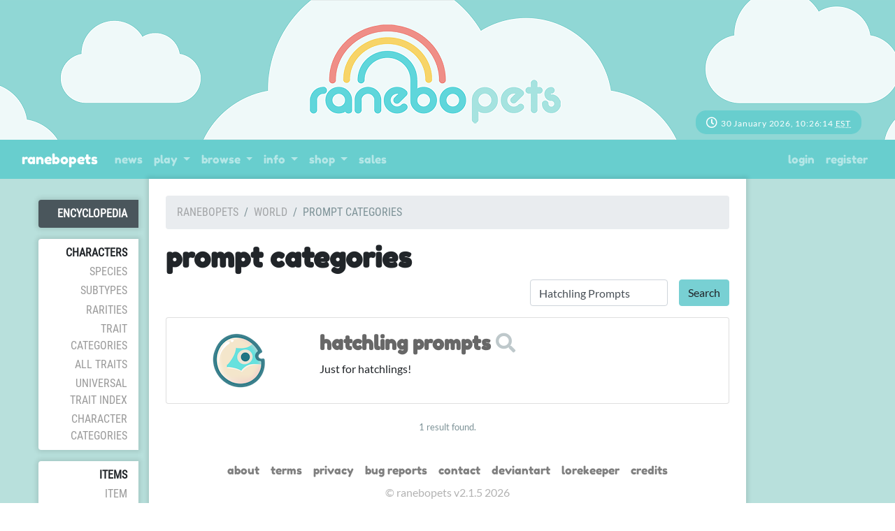

--- FILE ---
content_type: text/html; charset=UTF-8
request_url: https://www.ranebopets.com/world/prompt-categories?name=Hatchling%20Prompts
body_size: 3956
content:
<!DOCTYPE html>
<html lang="en">
<head>
    <meta charset="utf-8">
    <meta name="viewport" content="width=device-width, initial-scale=1">

    
    <!-- CSRF Token -->
    <meta name="csrf-token" content="GKOu0OmGhbQt3n6C1cYNeTcfpgp45F36csJSC69m">
    <!-- ReCaptcha v3 -->
    <script src="https://www.google.com/recaptcha/api.js?render=6LcbFsUpAAAAAJ4r4UPyEiIUA6axTWPLxvvQ5HE4"></script>

    <title>ranebopets - Prompt Categories </title>

    <!-- Primary Meta Tags -->
    <meta name="title" content="ranebopets - Prompt Categories ">
    <meta name="description" content=" The Official Ranebopets ARPG ">

    <!-- Open Graph / Facebook -->
    <meta property="og:type" content="website">
    <meta property="og:url" content="http://ranebopets.com">
    <meta property="og:image" content=" https://www.ranebopets.com/images/meta-image.png ">
    <meta property="og:title" content="ranebopets - Prompt Categories ">
    <meta property="og:description" content=" The Official Ranebopets ARPG ">

    <!-- Twitter -->
    <meta property="twitter:card" content="summary_large_image">
    <meta property="twitter:url" content="http://ranebopets.com">
    <meta property="twitter:image" content=" https://www.ranebopets.com/images/meta-image.png ">
    <meta property="twitter:title" content="ranebopets - Prompt Categories ">
    <meta property="twitter:description" content=" The Official Ranebopets ARPG ">

    <!-- No AI scraping directives -->
    <meta name="robots" content="noai">
    <meta name="robots" content="noimageai">

    <!-- Scripts -->
    <script src="https://www.ranebopets.com/js/app.js"></script>
    <script src="https://www.ranebopets.com/js/site.js"></script>
    <script src="https://www.ranebopets.com/js/jquery-ui.min.js"></script>
    <script src="https://www.ranebopets.com/js/bootstrap4-toggle.min.js"></script>
    <script src="https://www.ranebopets.com/js/tinymce.min.js"></script>
    <script src="https://www.ranebopets.com/js/jquery.tinymce.min.js"></script>
    <script src="https://www.ranebopets.com/js/lightbox.min.js"></script>
    <script src="https://www.ranebopets.com/js/bootstrap-colorpicker.min.js"></script>
    <script src="https://www.ranebopets.com/js/selectize.min.js"></script>
    <script src="https://www.ranebopets.com/js/jquery-ui-timepicker-addon.js"></script>
    <script src="https://www.ranebopets.com/js/croppie.min.js"></script>

    <!-- Fonts -->
    <link rel="dns-prefetch" href="//fonts.gstatic.com">
    <link href="https://fonts.googleapis.com/css?family=Nunito" rel="stylesheet" type="text/css">
    <link href="https://fonts.googleapis.com/css?family=Comfortaa:400,600&display=swap" rel="stylesheet">
    <link href="https://fonts.googleapis.com/css2?family=Yanone+Kaffeesatz&display=swap" rel="stylesheet">

    <!-- Styles -->
    <link href="https://www.ranebopets.com/css/app.css" rel="stylesheet">
    <link href="https://www.ranebopets.com/css/lorekeeper.css" rel="stylesheet">

    
    <link href="https://www.ranebopets.com/css/all.min.css" rel="stylesheet">

    
    <link href="https://www.ranebopets.com/css/jquery-ui.min.css" rel="stylesheet">

    
    <link href="https://www.ranebopets.com/css/bootstrap4-toggle.min.css" rel="stylesheet">


    <link href="https://www.ranebopets.com/css/lightbox.min.css" rel="stylesheet">
    <link href="https://www.ranebopets.com/css/bootstrap-colorpicker.min.css" rel="stylesheet">
    <link href="https://www.ranebopets.com/css/jquery-ui-timepicker-addon.css" rel="stylesheet">
    <link href="https://www.ranebopets.com/css/croppie.css" rel="stylesheet">
    <link href="https://www.ranebopets.com/css/selectize.bootstrap4.css" rel="stylesheet">

            <link href="https://www.ranebopets.com/css/custom.css" rel="stylesheet">
    
                    <link href="https://www.ranebopets.com/themes/2.css?ijBgPKrjoX" rel="stylesheet">
    
</head>
<body>
    <div id="app">

                    <div class="site-header-image" id="header" style="background-image: url('https://www.ranebopets.com/themes/2-header.png?ijBgPKrjoX'); position: relative;">
                <div class="clock-styling" style="position: absolute; bottom: 0; right: 0; margin-right: 3em;">
    
    <i class="far fa-clock"></i> <span id="clock" class="text-right" style="font-size:12px"><span class="LiveClock" onload="LiveClockJS()"></span> <abbr data-toggle="tooltip" title="UTC-05:00">EST</abbr></span>

</div></div>
        
        <nav class="navbar navbar-expand-md navbar-dark bg-dark" id="headerNav">
    <div class="container-fluid">
        <a class="navbar-brand" href="https://www.ranebopets.com">
            ranebopets
        </a>
        <button class="navbar-toggler" type="button" data-toggle="collapse" data-target="#navbarSupportedContent" aria-controls="navbarSupportedContent" aria-expanded="false" aria-label="Toggle navigation">
            <span class="navbar-toggler-icon"></span>
        </button>

        <div class="collapse navbar-collapse" id="navbarSupportedContent">
            <!-- Left Side Of Navbar -->
            <ul class="navbar-nav mr-auto">
                <li class="nav-item">
                                            <a class="nav-link" href="https://www.ranebopets.com/news">News</a>
                                    </li>
                                <li class="nav-item dropdown">
                    <a id="browseDropdown" class="nav-link dropdown-toggle" href="#" role="button" data-toggle="dropdown" aria-haspopup="true" aria-expanded="false" v-pre>
                        Play
                    </a>

                    <div class="dropdown-menu" aria-labelledby="browseDropdown">
                        <a class="dropdown-item" href="https://www.ranebopets.com/prompts/prompt-categories">
                            Prompts
                        </a>
                        <a class="dropdown-item" href="https://www.ranebopets.com/crafting">
                            Crafting
                        </a>
                        <a class="dropdown-item" href="https://www.ranebopets.info/events.html">
                            Events
                        </a>
                        <a class="dropdown-item" href="https://www.ranebopets.com/raffles">
                            Raffles
                        </a>
                        <div class="dropdown-divider"></div>
                        <a class="dropdown-item" href="https://www.ranebopets.com/daily">
                            Daily
                        </a>
                    </div>
                </li>
                <li class="nav-item dropdown">
                    <a id="browseDropdown" class="nav-link dropdown-toggle" href="#" role="button" data-toggle="dropdown" aria-haspopup="true" aria-expanded="false" v-pre>
                        Browse
                    </a>

                    <div class="dropdown-menu" aria-labelledby="browseDropdown">
                         <a class="dropdown-item" href="https://www.ranebopets.com/gallery">
                            Gallery
                        </a>
                         <a class="dropdown-item" href="https://www.ranebopets.com/world">
                            Encyclopedia
                        </a>
                        <a class="dropdown-item" href="https://www.ranebopets.com/users">
                            Users
                        </a>
                        <a class="dropdown-item" href="https://www.ranebopets.com/masterlist">
                            Character Masterlist
                        </a>
                        <a class="dropdown-item" href="https://www.ranebopets.com/myos">
                            MYO Slot Masterlist
                        </a>
                    </div>
                </li>
                <li class="nav-item dropdown">
                    <a id="loreDropdown" class="nav-link dropdown-toggle" href="#" role="button" data-toggle="dropdown" aria-haspopup="true" aria-expanded="false" v-pre>
                        Info
                    </a>

                    <div class="dropdown-menu" aria-labelledby="loreDropdown">
                        <a class="dropdown-item" href="https://www.ranebopets.com/info/scoring">
                            Scoring Guide
                        </a>
                        <a class="dropdown-item" href="https://www.ranebopets.com/info/guides">
                            All Guides
                        </a>
                        <a class="dropdown-item" href="https://www.ranebopets.com/info/Rules">
                            Rules
                        </a>
                         <div class="dropdown-divider"></div>
                        <a class="dropdown-item" href="https://ranebopetsinfo.weebly.com/all-species.html">
                            Species
                        </a>
                        <a class="dropdown-item" href="https://ranebopetsinfo.weebly.com/worldlore.html"target="_blank">
                            Lore
                        </a>
                        
                    </div>
                </li>
                <li class="nav-item dropdown">
                    <a id="loreDropdown" class="nav-link dropdown-toggle" href="#" role="button" data-toggle="dropdown" aria-haspopup="true" aria-expanded="false" v-pre>
                        Shop
                    </a>

                    <div class="dropdown-menu" aria-labelledby="loreDropdown">
                        <a class="dropdown-item" href="https://www.ranebopets.com/shops">
                            Site Shops
                        </a>
                        <a class="dropdown-item" href="https://www.ranebopets.com/cash-shop">
                            Cash Shop
                        </a>
                    </div>
                </li>
                <li class="nav-item">
                                            <a class="nav-link" href="https://www.ranebopets.com/sales">Sales</a>
                                    </li>
            </ul>

            <!-- Right Side Of Navbar -->
            <ul class="navbar-nav ml-auto">
                <!-- Authentication Links -->
                                    <li class="nav-item">
                        <a class="nav-link" href="https://www.ranebopets.com/login">Login</a>
                    </li>
                                            <li class="nav-item">
                            <a class="nav-link" href="https://www.ranebopets.com/register">Register</a>
                        </li>
                                                </ul>
        </div>
    </div>
</nav>
        			<div class="site-mobile-header bg-secondary"><a href="#" class="btn btn-sm btn-outline-light" id="mobileMenuButton">Menu <i class="fas fa-caret-right ml-1"></i></a></div>
		
        <main class="container-fluid">
            <div class="row">

                <div class="sidebar col-lg-2" id="sidebar">
                        <ul>
    <li class="sidebar-header"><a href="https://www.ranebopets.com/world" class="card-link">Encyclopedia</a></li>
    <li class="sidebar-section">
        <div class="sidebar-section-header">Characters</div>
        <div class="sidebar-item"><a href="https://www.ranebopets.com/world/species" class="">Species</a></div>
        <div class="sidebar-item"><a href="https://www.ranebopets.com/world/subtypes" class="">Subtypes</a></div>
        <div class="sidebar-item"><a href="https://www.ranebopets.com/world/rarities" class="">Rarities</a></div>
        <div class="sidebar-item"><a href="https://www.ranebopets.com/world/trait-categories" class="">Trait Categories</a></div>
        <div class="sidebar-item"><a href="https://www.ranebopets.com/world/traits" class="">All Traits</a></div>
        <div class="sidebar-item"><a href="https://www.ranebopets.com/world/universaltraits" class="">Universal Trait Index</a></div>
        <div class="sidebar-item"><a href="https://www.ranebopets.com/world/character-categories" class="">Character Categories</a></div>
    </li>
    <li class="sidebar-section">
        <div class="sidebar-section-header">Items</div>
        <div class="sidebar-item"><a href="https://www.ranebopets.com/world/item-categories" class="">Item Categories</a></div>
        <div class="sidebar-item"><a href="https://www.ranebopets.com/world/items" class="">All Items</a></div>
        <div class="sidebar-item"><a href="https://www.ranebopets.com/world/currencies" class="">Currencies</a></div>
    </li>
    <li class="sidebar-section">
        <div class="sidebar-section-header">Recipes</div>
        <div class="sidebar-item"><a href="https://www.ranebopets.com/world/recipes" class="">All Recipes</a></div>
    </li>
    <li class="sidebar-section">
        <div class="sidebar-section-header">Levels</div>
        <div class="sidebar-item"><a href="https://www.ranebopets.com/world/levels/user" class="">User Levels</a></div>
        <div class="sidebar-item"><a href="https://www.ranebopets.com/world/levels/character" class="">Character Levels</a></div>
        <div class="sidebar-item"><a href="https://www.ranebopets.com/world/stats" class="">Stats</a></div>
    </li>
</ul>
                </div>
                <div class="main-content col-lg-8 p-4">
                    <div>
                                                                        <nav><ol class="breadcrumb"><li class="breadcrumb-item"><a href="https://www.ranebopets.com">ranebopets</a></li><li class="breadcrumb-item "><a href="https://www.ranebopets.com/world">World</a></li><li class="breadcrumb-item active">Prompt Categories</li></ol></nav>
<h1>Prompt Categories</h1>

<div>
    <form method="GET" action="https://www.ranebopets.com/world/prompt-categories" accept-charset="UTF-8" class="form-inline justify-content-end">
        <div class="form-group mr-3 mb-3">
            <input class="form-control" name="name" type="text" value="Hatchling Prompts">
        </div>
        <div class="form-group mb-3">
            <input class="btn btn-primary" type="submit" value="Search">
        </div>
    </form>
</div>


    <div class="card mb-3">
        <div class="card-body">
        <div class="row world-entry">
            <div class="col-md-3 world-entry-image"><a href="https://www.ranebopets.com/images/data/prompt-categories/5-image.png" data-lightbox="entry" data-title="&lt;a href=&quot;https://www.ranebopets.com/prompts/prompt-categories?name=Hatchling Prompts&quot; class=&quot;display-category&quot;&gt;Hatchling Prompts&lt;/a&gt;">
            <img src="https://www.ranebopets.com/images/data/prompt-categories/5-image.png" class="world-entry-image" alt="&lt;a href=&quot;https://www.ranebopets.com/prompts/prompt-categories?name=Hatchling Prompts&quot; class=&quot;display-category&quot;&gt;Hatchling Prompts&lt;/a&gt;" />
        </a></div>
        <div class="col-md-9">
                                    <h3><a href="https://www.ranebopets.com/prompts/prompt-categories?name=Hatchling Prompts" class="display-category">Hatchling Prompts</a>  <a href="https://www.ranebopets.com/prompts/prompts?prompt_category_id=5" class="world-entry-search text-muted"><i class="fas fa-search"></i></a>  </h3>
        <div class="world-entry-text">
            <p>Just for hatchlings!</p>
        </div>
    </div>
</div>
        </div>
    </div>


<div class="text-center mt-4 small text-muted">1 result found.</div>

                    </div>

                    <div class="site-footer mt-4" id="footer">
                            <nav class="navbar navbar-expand-md navbar-light">
    <ul class="navbar-nav ml-auto mr-auto">
        <li class="nav-item"><a href="https://www.ranebopets.com/info/about" class="nav-link">About</a></li>
        <li class="nav-item"><a href="https://www.ranebopets.com/info/terms" class="nav-link">Terms</a></li>
        <li class="nav-item"><a href="https://www.ranebopets.com/info/privacy" class="nav-link">Privacy</a></li>
        <li class="nav-item"><a href="https://www.ranebopets.com/reports/bug-reports" class="nav-link">Bug Reports</a></li>
        <li class="nav-item"><a href="mailto:" class="nav-link">Contact</a></li>
        <li class="nav-item"><a href="http://deviantart.com/" class="nav-link">deviantART</a></li>
        <li class="nav-item"><a href="https://github.com/corowne/lorekeeper" class="nav-link">Lorekeeper</a></li>
        <li class="nav-item"><a href="https://www.ranebopets.com/credits" class="nav-link">Credits</a></li>
    </ul>
</nav>
<div class="copyright">&copy; ranebopets v2.1.5 2026</div>                    </div>
                </div>
            </div>

        </main>


        <div class="modal fade" id="modal" tabindex="-1" role="dialog">
            <div class="modal-dialog modal-lg" role="document">
                <div class="modal-content">
                    <div class="modal-header">
                        <span class="modal-title h5 mb-0"></span>
                        <button type="button" class="close" data-dismiss="modal">&times;</button>
                    </div>
                    <div class="modal-body">
                    </div>
                </div>
            </div>
        </div>

                <script>
            $(function() {
                $('[data-toggle="tooltip"]').tooltip({html: true});
                $('.cp').colorpicker();
                tinymce.init({
                    selector: '.wysiwyg',
                    height: 500,
                    menubar: false,
                    convert_urls: false,
                    plugins: [
                        'advlist autolink lists link image charmap print preview anchor',
                        'searchreplace visualblocks code fullscreen spoiler',
                        'insertdatetime media table paste code help wordcount'
                    ],
                    toolbar: 'undo redo | formatselect | bold italic backcolor | alignleft aligncenter alignright alignjustify | bullist numlist outdent indent | link image | spoiler-add spoiler-remove | removeformat | code',
                    content_css: [
                        'https://www.ranebopets.com/css/app.css',
                        'https://www.ranebopets.com/css/lorekeeper.css',
                        'https://www.ranebopets.com/css/custom.css',
                        'https://www.ranebopets.com/themes/2.css?ijBgPKrjoX'
                    ],
                    spoiler_caption: 'Toggle Spoiler',
                    target_list: false
                });
                var $mobileMenuButton = $('#mobileMenuButton');
                var $sidebar = $('#sidebar');
                $('#mobileMenuButton').on('click', function(e) {
                    e.preventDefault();
                    $sidebar.toggleClass('active');
                });

                $('.inventory-log-stack').on('click', function(e) {
                    e.preventDefault();
                    loadModal("https://www.ranebopets.com/items/" + $(this).data('id') + "?read_only=1", $(this).data('name'));
                });

                $('.spoiler-text').hide();
                    $('.spoiler-toggle').click(function(){
                        $(this).next().toggle();
                    });
                });
				
			function LiveClockJS(){
				var date = new Date();
				date.setUTCMinutes(date.getUTCMinutes()+-300);
				var h = date.getUTCHours(); // 0 - 23
				var m = date.getUTCMinutes(); // 0 - 59
				var s = date.getUTCSeconds(); // 0 - 59
				var day = date.getUTCDate();
				var month = date.getUTCMonth().toString();
				var year = date.getUTCFullYear();
				const monthNames = ["January", "February", "March", "April", "May", "June", "July", "August", "September", "October", "November", "December"];
				
				h = (h < 10) ? "0" + h : h;
				m = (m < 10) ? "0" + m : m;
				s = (s < 10) ? "0" + s : s;
				
				var time = day + " " + monthNames[month] + " " + year + ", " + h + ":" + m + ":" + s;
				
				var clocks = document.getElementsByClassName("LiveClock");
				
				$( "span.LiveClock" ).each(function() {
					$( this ).html(time);;
				});
				
				setTimeout(LiveClockJS, 1000);
			}
			
			LiveClockJS();
        </script>
    </div>
</body>
</html>


--- FILE ---
content_type: text/html; charset=utf-8
request_url: https://www.google.com/recaptcha/api2/anchor?ar=1&k=6LcbFsUpAAAAAJ4r4UPyEiIUA6axTWPLxvvQ5HE4&co=aHR0cHM6Ly93d3cucmFuZWJvcGV0cy5jb206NDQz&hl=en&v=N67nZn4AqZkNcbeMu4prBgzg&size=invisible&anchor-ms=20000&execute-ms=30000&cb=hkgfjzzcyu2k
body_size: 48770
content:
<!DOCTYPE HTML><html dir="ltr" lang="en"><head><meta http-equiv="Content-Type" content="text/html; charset=UTF-8">
<meta http-equiv="X-UA-Compatible" content="IE=edge">
<title>reCAPTCHA</title>
<style type="text/css">
/* cyrillic-ext */
@font-face {
  font-family: 'Roboto';
  font-style: normal;
  font-weight: 400;
  font-stretch: 100%;
  src: url(//fonts.gstatic.com/s/roboto/v48/KFO7CnqEu92Fr1ME7kSn66aGLdTylUAMa3GUBHMdazTgWw.woff2) format('woff2');
  unicode-range: U+0460-052F, U+1C80-1C8A, U+20B4, U+2DE0-2DFF, U+A640-A69F, U+FE2E-FE2F;
}
/* cyrillic */
@font-face {
  font-family: 'Roboto';
  font-style: normal;
  font-weight: 400;
  font-stretch: 100%;
  src: url(//fonts.gstatic.com/s/roboto/v48/KFO7CnqEu92Fr1ME7kSn66aGLdTylUAMa3iUBHMdazTgWw.woff2) format('woff2');
  unicode-range: U+0301, U+0400-045F, U+0490-0491, U+04B0-04B1, U+2116;
}
/* greek-ext */
@font-face {
  font-family: 'Roboto';
  font-style: normal;
  font-weight: 400;
  font-stretch: 100%;
  src: url(//fonts.gstatic.com/s/roboto/v48/KFO7CnqEu92Fr1ME7kSn66aGLdTylUAMa3CUBHMdazTgWw.woff2) format('woff2');
  unicode-range: U+1F00-1FFF;
}
/* greek */
@font-face {
  font-family: 'Roboto';
  font-style: normal;
  font-weight: 400;
  font-stretch: 100%;
  src: url(//fonts.gstatic.com/s/roboto/v48/KFO7CnqEu92Fr1ME7kSn66aGLdTylUAMa3-UBHMdazTgWw.woff2) format('woff2');
  unicode-range: U+0370-0377, U+037A-037F, U+0384-038A, U+038C, U+038E-03A1, U+03A3-03FF;
}
/* math */
@font-face {
  font-family: 'Roboto';
  font-style: normal;
  font-weight: 400;
  font-stretch: 100%;
  src: url(//fonts.gstatic.com/s/roboto/v48/KFO7CnqEu92Fr1ME7kSn66aGLdTylUAMawCUBHMdazTgWw.woff2) format('woff2');
  unicode-range: U+0302-0303, U+0305, U+0307-0308, U+0310, U+0312, U+0315, U+031A, U+0326-0327, U+032C, U+032F-0330, U+0332-0333, U+0338, U+033A, U+0346, U+034D, U+0391-03A1, U+03A3-03A9, U+03B1-03C9, U+03D1, U+03D5-03D6, U+03F0-03F1, U+03F4-03F5, U+2016-2017, U+2034-2038, U+203C, U+2040, U+2043, U+2047, U+2050, U+2057, U+205F, U+2070-2071, U+2074-208E, U+2090-209C, U+20D0-20DC, U+20E1, U+20E5-20EF, U+2100-2112, U+2114-2115, U+2117-2121, U+2123-214F, U+2190, U+2192, U+2194-21AE, U+21B0-21E5, U+21F1-21F2, U+21F4-2211, U+2213-2214, U+2216-22FF, U+2308-230B, U+2310, U+2319, U+231C-2321, U+2336-237A, U+237C, U+2395, U+239B-23B7, U+23D0, U+23DC-23E1, U+2474-2475, U+25AF, U+25B3, U+25B7, U+25BD, U+25C1, U+25CA, U+25CC, U+25FB, U+266D-266F, U+27C0-27FF, U+2900-2AFF, U+2B0E-2B11, U+2B30-2B4C, U+2BFE, U+3030, U+FF5B, U+FF5D, U+1D400-1D7FF, U+1EE00-1EEFF;
}
/* symbols */
@font-face {
  font-family: 'Roboto';
  font-style: normal;
  font-weight: 400;
  font-stretch: 100%;
  src: url(//fonts.gstatic.com/s/roboto/v48/KFO7CnqEu92Fr1ME7kSn66aGLdTylUAMaxKUBHMdazTgWw.woff2) format('woff2');
  unicode-range: U+0001-000C, U+000E-001F, U+007F-009F, U+20DD-20E0, U+20E2-20E4, U+2150-218F, U+2190, U+2192, U+2194-2199, U+21AF, U+21E6-21F0, U+21F3, U+2218-2219, U+2299, U+22C4-22C6, U+2300-243F, U+2440-244A, U+2460-24FF, U+25A0-27BF, U+2800-28FF, U+2921-2922, U+2981, U+29BF, U+29EB, U+2B00-2BFF, U+4DC0-4DFF, U+FFF9-FFFB, U+10140-1018E, U+10190-1019C, U+101A0, U+101D0-101FD, U+102E0-102FB, U+10E60-10E7E, U+1D2C0-1D2D3, U+1D2E0-1D37F, U+1F000-1F0FF, U+1F100-1F1AD, U+1F1E6-1F1FF, U+1F30D-1F30F, U+1F315, U+1F31C, U+1F31E, U+1F320-1F32C, U+1F336, U+1F378, U+1F37D, U+1F382, U+1F393-1F39F, U+1F3A7-1F3A8, U+1F3AC-1F3AF, U+1F3C2, U+1F3C4-1F3C6, U+1F3CA-1F3CE, U+1F3D4-1F3E0, U+1F3ED, U+1F3F1-1F3F3, U+1F3F5-1F3F7, U+1F408, U+1F415, U+1F41F, U+1F426, U+1F43F, U+1F441-1F442, U+1F444, U+1F446-1F449, U+1F44C-1F44E, U+1F453, U+1F46A, U+1F47D, U+1F4A3, U+1F4B0, U+1F4B3, U+1F4B9, U+1F4BB, U+1F4BF, U+1F4C8-1F4CB, U+1F4D6, U+1F4DA, U+1F4DF, U+1F4E3-1F4E6, U+1F4EA-1F4ED, U+1F4F7, U+1F4F9-1F4FB, U+1F4FD-1F4FE, U+1F503, U+1F507-1F50B, U+1F50D, U+1F512-1F513, U+1F53E-1F54A, U+1F54F-1F5FA, U+1F610, U+1F650-1F67F, U+1F687, U+1F68D, U+1F691, U+1F694, U+1F698, U+1F6AD, U+1F6B2, U+1F6B9-1F6BA, U+1F6BC, U+1F6C6-1F6CF, U+1F6D3-1F6D7, U+1F6E0-1F6EA, U+1F6F0-1F6F3, U+1F6F7-1F6FC, U+1F700-1F7FF, U+1F800-1F80B, U+1F810-1F847, U+1F850-1F859, U+1F860-1F887, U+1F890-1F8AD, U+1F8B0-1F8BB, U+1F8C0-1F8C1, U+1F900-1F90B, U+1F93B, U+1F946, U+1F984, U+1F996, U+1F9E9, U+1FA00-1FA6F, U+1FA70-1FA7C, U+1FA80-1FA89, U+1FA8F-1FAC6, U+1FACE-1FADC, U+1FADF-1FAE9, U+1FAF0-1FAF8, U+1FB00-1FBFF;
}
/* vietnamese */
@font-face {
  font-family: 'Roboto';
  font-style: normal;
  font-weight: 400;
  font-stretch: 100%;
  src: url(//fonts.gstatic.com/s/roboto/v48/KFO7CnqEu92Fr1ME7kSn66aGLdTylUAMa3OUBHMdazTgWw.woff2) format('woff2');
  unicode-range: U+0102-0103, U+0110-0111, U+0128-0129, U+0168-0169, U+01A0-01A1, U+01AF-01B0, U+0300-0301, U+0303-0304, U+0308-0309, U+0323, U+0329, U+1EA0-1EF9, U+20AB;
}
/* latin-ext */
@font-face {
  font-family: 'Roboto';
  font-style: normal;
  font-weight: 400;
  font-stretch: 100%;
  src: url(//fonts.gstatic.com/s/roboto/v48/KFO7CnqEu92Fr1ME7kSn66aGLdTylUAMa3KUBHMdazTgWw.woff2) format('woff2');
  unicode-range: U+0100-02BA, U+02BD-02C5, U+02C7-02CC, U+02CE-02D7, U+02DD-02FF, U+0304, U+0308, U+0329, U+1D00-1DBF, U+1E00-1E9F, U+1EF2-1EFF, U+2020, U+20A0-20AB, U+20AD-20C0, U+2113, U+2C60-2C7F, U+A720-A7FF;
}
/* latin */
@font-face {
  font-family: 'Roboto';
  font-style: normal;
  font-weight: 400;
  font-stretch: 100%;
  src: url(//fonts.gstatic.com/s/roboto/v48/KFO7CnqEu92Fr1ME7kSn66aGLdTylUAMa3yUBHMdazQ.woff2) format('woff2');
  unicode-range: U+0000-00FF, U+0131, U+0152-0153, U+02BB-02BC, U+02C6, U+02DA, U+02DC, U+0304, U+0308, U+0329, U+2000-206F, U+20AC, U+2122, U+2191, U+2193, U+2212, U+2215, U+FEFF, U+FFFD;
}
/* cyrillic-ext */
@font-face {
  font-family: 'Roboto';
  font-style: normal;
  font-weight: 500;
  font-stretch: 100%;
  src: url(//fonts.gstatic.com/s/roboto/v48/KFO7CnqEu92Fr1ME7kSn66aGLdTylUAMa3GUBHMdazTgWw.woff2) format('woff2');
  unicode-range: U+0460-052F, U+1C80-1C8A, U+20B4, U+2DE0-2DFF, U+A640-A69F, U+FE2E-FE2F;
}
/* cyrillic */
@font-face {
  font-family: 'Roboto';
  font-style: normal;
  font-weight: 500;
  font-stretch: 100%;
  src: url(//fonts.gstatic.com/s/roboto/v48/KFO7CnqEu92Fr1ME7kSn66aGLdTylUAMa3iUBHMdazTgWw.woff2) format('woff2');
  unicode-range: U+0301, U+0400-045F, U+0490-0491, U+04B0-04B1, U+2116;
}
/* greek-ext */
@font-face {
  font-family: 'Roboto';
  font-style: normal;
  font-weight: 500;
  font-stretch: 100%;
  src: url(//fonts.gstatic.com/s/roboto/v48/KFO7CnqEu92Fr1ME7kSn66aGLdTylUAMa3CUBHMdazTgWw.woff2) format('woff2');
  unicode-range: U+1F00-1FFF;
}
/* greek */
@font-face {
  font-family: 'Roboto';
  font-style: normal;
  font-weight: 500;
  font-stretch: 100%;
  src: url(//fonts.gstatic.com/s/roboto/v48/KFO7CnqEu92Fr1ME7kSn66aGLdTylUAMa3-UBHMdazTgWw.woff2) format('woff2');
  unicode-range: U+0370-0377, U+037A-037F, U+0384-038A, U+038C, U+038E-03A1, U+03A3-03FF;
}
/* math */
@font-face {
  font-family: 'Roboto';
  font-style: normal;
  font-weight: 500;
  font-stretch: 100%;
  src: url(//fonts.gstatic.com/s/roboto/v48/KFO7CnqEu92Fr1ME7kSn66aGLdTylUAMawCUBHMdazTgWw.woff2) format('woff2');
  unicode-range: U+0302-0303, U+0305, U+0307-0308, U+0310, U+0312, U+0315, U+031A, U+0326-0327, U+032C, U+032F-0330, U+0332-0333, U+0338, U+033A, U+0346, U+034D, U+0391-03A1, U+03A3-03A9, U+03B1-03C9, U+03D1, U+03D5-03D6, U+03F0-03F1, U+03F4-03F5, U+2016-2017, U+2034-2038, U+203C, U+2040, U+2043, U+2047, U+2050, U+2057, U+205F, U+2070-2071, U+2074-208E, U+2090-209C, U+20D0-20DC, U+20E1, U+20E5-20EF, U+2100-2112, U+2114-2115, U+2117-2121, U+2123-214F, U+2190, U+2192, U+2194-21AE, U+21B0-21E5, U+21F1-21F2, U+21F4-2211, U+2213-2214, U+2216-22FF, U+2308-230B, U+2310, U+2319, U+231C-2321, U+2336-237A, U+237C, U+2395, U+239B-23B7, U+23D0, U+23DC-23E1, U+2474-2475, U+25AF, U+25B3, U+25B7, U+25BD, U+25C1, U+25CA, U+25CC, U+25FB, U+266D-266F, U+27C0-27FF, U+2900-2AFF, U+2B0E-2B11, U+2B30-2B4C, U+2BFE, U+3030, U+FF5B, U+FF5D, U+1D400-1D7FF, U+1EE00-1EEFF;
}
/* symbols */
@font-face {
  font-family: 'Roboto';
  font-style: normal;
  font-weight: 500;
  font-stretch: 100%;
  src: url(//fonts.gstatic.com/s/roboto/v48/KFO7CnqEu92Fr1ME7kSn66aGLdTylUAMaxKUBHMdazTgWw.woff2) format('woff2');
  unicode-range: U+0001-000C, U+000E-001F, U+007F-009F, U+20DD-20E0, U+20E2-20E4, U+2150-218F, U+2190, U+2192, U+2194-2199, U+21AF, U+21E6-21F0, U+21F3, U+2218-2219, U+2299, U+22C4-22C6, U+2300-243F, U+2440-244A, U+2460-24FF, U+25A0-27BF, U+2800-28FF, U+2921-2922, U+2981, U+29BF, U+29EB, U+2B00-2BFF, U+4DC0-4DFF, U+FFF9-FFFB, U+10140-1018E, U+10190-1019C, U+101A0, U+101D0-101FD, U+102E0-102FB, U+10E60-10E7E, U+1D2C0-1D2D3, U+1D2E0-1D37F, U+1F000-1F0FF, U+1F100-1F1AD, U+1F1E6-1F1FF, U+1F30D-1F30F, U+1F315, U+1F31C, U+1F31E, U+1F320-1F32C, U+1F336, U+1F378, U+1F37D, U+1F382, U+1F393-1F39F, U+1F3A7-1F3A8, U+1F3AC-1F3AF, U+1F3C2, U+1F3C4-1F3C6, U+1F3CA-1F3CE, U+1F3D4-1F3E0, U+1F3ED, U+1F3F1-1F3F3, U+1F3F5-1F3F7, U+1F408, U+1F415, U+1F41F, U+1F426, U+1F43F, U+1F441-1F442, U+1F444, U+1F446-1F449, U+1F44C-1F44E, U+1F453, U+1F46A, U+1F47D, U+1F4A3, U+1F4B0, U+1F4B3, U+1F4B9, U+1F4BB, U+1F4BF, U+1F4C8-1F4CB, U+1F4D6, U+1F4DA, U+1F4DF, U+1F4E3-1F4E6, U+1F4EA-1F4ED, U+1F4F7, U+1F4F9-1F4FB, U+1F4FD-1F4FE, U+1F503, U+1F507-1F50B, U+1F50D, U+1F512-1F513, U+1F53E-1F54A, U+1F54F-1F5FA, U+1F610, U+1F650-1F67F, U+1F687, U+1F68D, U+1F691, U+1F694, U+1F698, U+1F6AD, U+1F6B2, U+1F6B9-1F6BA, U+1F6BC, U+1F6C6-1F6CF, U+1F6D3-1F6D7, U+1F6E0-1F6EA, U+1F6F0-1F6F3, U+1F6F7-1F6FC, U+1F700-1F7FF, U+1F800-1F80B, U+1F810-1F847, U+1F850-1F859, U+1F860-1F887, U+1F890-1F8AD, U+1F8B0-1F8BB, U+1F8C0-1F8C1, U+1F900-1F90B, U+1F93B, U+1F946, U+1F984, U+1F996, U+1F9E9, U+1FA00-1FA6F, U+1FA70-1FA7C, U+1FA80-1FA89, U+1FA8F-1FAC6, U+1FACE-1FADC, U+1FADF-1FAE9, U+1FAF0-1FAF8, U+1FB00-1FBFF;
}
/* vietnamese */
@font-face {
  font-family: 'Roboto';
  font-style: normal;
  font-weight: 500;
  font-stretch: 100%;
  src: url(//fonts.gstatic.com/s/roboto/v48/KFO7CnqEu92Fr1ME7kSn66aGLdTylUAMa3OUBHMdazTgWw.woff2) format('woff2');
  unicode-range: U+0102-0103, U+0110-0111, U+0128-0129, U+0168-0169, U+01A0-01A1, U+01AF-01B0, U+0300-0301, U+0303-0304, U+0308-0309, U+0323, U+0329, U+1EA0-1EF9, U+20AB;
}
/* latin-ext */
@font-face {
  font-family: 'Roboto';
  font-style: normal;
  font-weight: 500;
  font-stretch: 100%;
  src: url(//fonts.gstatic.com/s/roboto/v48/KFO7CnqEu92Fr1ME7kSn66aGLdTylUAMa3KUBHMdazTgWw.woff2) format('woff2');
  unicode-range: U+0100-02BA, U+02BD-02C5, U+02C7-02CC, U+02CE-02D7, U+02DD-02FF, U+0304, U+0308, U+0329, U+1D00-1DBF, U+1E00-1E9F, U+1EF2-1EFF, U+2020, U+20A0-20AB, U+20AD-20C0, U+2113, U+2C60-2C7F, U+A720-A7FF;
}
/* latin */
@font-face {
  font-family: 'Roboto';
  font-style: normal;
  font-weight: 500;
  font-stretch: 100%;
  src: url(//fonts.gstatic.com/s/roboto/v48/KFO7CnqEu92Fr1ME7kSn66aGLdTylUAMa3yUBHMdazQ.woff2) format('woff2');
  unicode-range: U+0000-00FF, U+0131, U+0152-0153, U+02BB-02BC, U+02C6, U+02DA, U+02DC, U+0304, U+0308, U+0329, U+2000-206F, U+20AC, U+2122, U+2191, U+2193, U+2212, U+2215, U+FEFF, U+FFFD;
}
/* cyrillic-ext */
@font-face {
  font-family: 'Roboto';
  font-style: normal;
  font-weight: 900;
  font-stretch: 100%;
  src: url(//fonts.gstatic.com/s/roboto/v48/KFO7CnqEu92Fr1ME7kSn66aGLdTylUAMa3GUBHMdazTgWw.woff2) format('woff2');
  unicode-range: U+0460-052F, U+1C80-1C8A, U+20B4, U+2DE0-2DFF, U+A640-A69F, U+FE2E-FE2F;
}
/* cyrillic */
@font-face {
  font-family: 'Roboto';
  font-style: normal;
  font-weight: 900;
  font-stretch: 100%;
  src: url(//fonts.gstatic.com/s/roboto/v48/KFO7CnqEu92Fr1ME7kSn66aGLdTylUAMa3iUBHMdazTgWw.woff2) format('woff2');
  unicode-range: U+0301, U+0400-045F, U+0490-0491, U+04B0-04B1, U+2116;
}
/* greek-ext */
@font-face {
  font-family: 'Roboto';
  font-style: normal;
  font-weight: 900;
  font-stretch: 100%;
  src: url(//fonts.gstatic.com/s/roboto/v48/KFO7CnqEu92Fr1ME7kSn66aGLdTylUAMa3CUBHMdazTgWw.woff2) format('woff2');
  unicode-range: U+1F00-1FFF;
}
/* greek */
@font-face {
  font-family: 'Roboto';
  font-style: normal;
  font-weight: 900;
  font-stretch: 100%;
  src: url(//fonts.gstatic.com/s/roboto/v48/KFO7CnqEu92Fr1ME7kSn66aGLdTylUAMa3-UBHMdazTgWw.woff2) format('woff2');
  unicode-range: U+0370-0377, U+037A-037F, U+0384-038A, U+038C, U+038E-03A1, U+03A3-03FF;
}
/* math */
@font-face {
  font-family: 'Roboto';
  font-style: normal;
  font-weight: 900;
  font-stretch: 100%;
  src: url(//fonts.gstatic.com/s/roboto/v48/KFO7CnqEu92Fr1ME7kSn66aGLdTylUAMawCUBHMdazTgWw.woff2) format('woff2');
  unicode-range: U+0302-0303, U+0305, U+0307-0308, U+0310, U+0312, U+0315, U+031A, U+0326-0327, U+032C, U+032F-0330, U+0332-0333, U+0338, U+033A, U+0346, U+034D, U+0391-03A1, U+03A3-03A9, U+03B1-03C9, U+03D1, U+03D5-03D6, U+03F0-03F1, U+03F4-03F5, U+2016-2017, U+2034-2038, U+203C, U+2040, U+2043, U+2047, U+2050, U+2057, U+205F, U+2070-2071, U+2074-208E, U+2090-209C, U+20D0-20DC, U+20E1, U+20E5-20EF, U+2100-2112, U+2114-2115, U+2117-2121, U+2123-214F, U+2190, U+2192, U+2194-21AE, U+21B0-21E5, U+21F1-21F2, U+21F4-2211, U+2213-2214, U+2216-22FF, U+2308-230B, U+2310, U+2319, U+231C-2321, U+2336-237A, U+237C, U+2395, U+239B-23B7, U+23D0, U+23DC-23E1, U+2474-2475, U+25AF, U+25B3, U+25B7, U+25BD, U+25C1, U+25CA, U+25CC, U+25FB, U+266D-266F, U+27C0-27FF, U+2900-2AFF, U+2B0E-2B11, U+2B30-2B4C, U+2BFE, U+3030, U+FF5B, U+FF5D, U+1D400-1D7FF, U+1EE00-1EEFF;
}
/* symbols */
@font-face {
  font-family: 'Roboto';
  font-style: normal;
  font-weight: 900;
  font-stretch: 100%;
  src: url(//fonts.gstatic.com/s/roboto/v48/KFO7CnqEu92Fr1ME7kSn66aGLdTylUAMaxKUBHMdazTgWw.woff2) format('woff2');
  unicode-range: U+0001-000C, U+000E-001F, U+007F-009F, U+20DD-20E0, U+20E2-20E4, U+2150-218F, U+2190, U+2192, U+2194-2199, U+21AF, U+21E6-21F0, U+21F3, U+2218-2219, U+2299, U+22C4-22C6, U+2300-243F, U+2440-244A, U+2460-24FF, U+25A0-27BF, U+2800-28FF, U+2921-2922, U+2981, U+29BF, U+29EB, U+2B00-2BFF, U+4DC0-4DFF, U+FFF9-FFFB, U+10140-1018E, U+10190-1019C, U+101A0, U+101D0-101FD, U+102E0-102FB, U+10E60-10E7E, U+1D2C0-1D2D3, U+1D2E0-1D37F, U+1F000-1F0FF, U+1F100-1F1AD, U+1F1E6-1F1FF, U+1F30D-1F30F, U+1F315, U+1F31C, U+1F31E, U+1F320-1F32C, U+1F336, U+1F378, U+1F37D, U+1F382, U+1F393-1F39F, U+1F3A7-1F3A8, U+1F3AC-1F3AF, U+1F3C2, U+1F3C4-1F3C6, U+1F3CA-1F3CE, U+1F3D4-1F3E0, U+1F3ED, U+1F3F1-1F3F3, U+1F3F5-1F3F7, U+1F408, U+1F415, U+1F41F, U+1F426, U+1F43F, U+1F441-1F442, U+1F444, U+1F446-1F449, U+1F44C-1F44E, U+1F453, U+1F46A, U+1F47D, U+1F4A3, U+1F4B0, U+1F4B3, U+1F4B9, U+1F4BB, U+1F4BF, U+1F4C8-1F4CB, U+1F4D6, U+1F4DA, U+1F4DF, U+1F4E3-1F4E6, U+1F4EA-1F4ED, U+1F4F7, U+1F4F9-1F4FB, U+1F4FD-1F4FE, U+1F503, U+1F507-1F50B, U+1F50D, U+1F512-1F513, U+1F53E-1F54A, U+1F54F-1F5FA, U+1F610, U+1F650-1F67F, U+1F687, U+1F68D, U+1F691, U+1F694, U+1F698, U+1F6AD, U+1F6B2, U+1F6B9-1F6BA, U+1F6BC, U+1F6C6-1F6CF, U+1F6D3-1F6D7, U+1F6E0-1F6EA, U+1F6F0-1F6F3, U+1F6F7-1F6FC, U+1F700-1F7FF, U+1F800-1F80B, U+1F810-1F847, U+1F850-1F859, U+1F860-1F887, U+1F890-1F8AD, U+1F8B0-1F8BB, U+1F8C0-1F8C1, U+1F900-1F90B, U+1F93B, U+1F946, U+1F984, U+1F996, U+1F9E9, U+1FA00-1FA6F, U+1FA70-1FA7C, U+1FA80-1FA89, U+1FA8F-1FAC6, U+1FACE-1FADC, U+1FADF-1FAE9, U+1FAF0-1FAF8, U+1FB00-1FBFF;
}
/* vietnamese */
@font-face {
  font-family: 'Roboto';
  font-style: normal;
  font-weight: 900;
  font-stretch: 100%;
  src: url(//fonts.gstatic.com/s/roboto/v48/KFO7CnqEu92Fr1ME7kSn66aGLdTylUAMa3OUBHMdazTgWw.woff2) format('woff2');
  unicode-range: U+0102-0103, U+0110-0111, U+0128-0129, U+0168-0169, U+01A0-01A1, U+01AF-01B0, U+0300-0301, U+0303-0304, U+0308-0309, U+0323, U+0329, U+1EA0-1EF9, U+20AB;
}
/* latin-ext */
@font-face {
  font-family: 'Roboto';
  font-style: normal;
  font-weight: 900;
  font-stretch: 100%;
  src: url(//fonts.gstatic.com/s/roboto/v48/KFO7CnqEu92Fr1ME7kSn66aGLdTylUAMa3KUBHMdazTgWw.woff2) format('woff2');
  unicode-range: U+0100-02BA, U+02BD-02C5, U+02C7-02CC, U+02CE-02D7, U+02DD-02FF, U+0304, U+0308, U+0329, U+1D00-1DBF, U+1E00-1E9F, U+1EF2-1EFF, U+2020, U+20A0-20AB, U+20AD-20C0, U+2113, U+2C60-2C7F, U+A720-A7FF;
}
/* latin */
@font-face {
  font-family: 'Roboto';
  font-style: normal;
  font-weight: 900;
  font-stretch: 100%;
  src: url(//fonts.gstatic.com/s/roboto/v48/KFO7CnqEu92Fr1ME7kSn66aGLdTylUAMa3yUBHMdazQ.woff2) format('woff2');
  unicode-range: U+0000-00FF, U+0131, U+0152-0153, U+02BB-02BC, U+02C6, U+02DA, U+02DC, U+0304, U+0308, U+0329, U+2000-206F, U+20AC, U+2122, U+2191, U+2193, U+2212, U+2215, U+FEFF, U+FFFD;
}

</style>
<link rel="stylesheet" type="text/css" href="https://www.gstatic.com/recaptcha/releases/N67nZn4AqZkNcbeMu4prBgzg/styles__ltr.css">
<script nonce="m2IoGxCriT5fhC0VQzyGbw" type="text/javascript">window['__recaptcha_api'] = 'https://www.google.com/recaptcha/api2/';</script>
<script type="text/javascript" src="https://www.gstatic.com/recaptcha/releases/N67nZn4AqZkNcbeMu4prBgzg/recaptcha__en.js" nonce="m2IoGxCriT5fhC0VQzyGbw">
      
    </script></head>
<body><div id="rc-anchor-alert" class="rc-anchor-alert"></div>
<input type="hidden" id="recaptcha-token" value="[base64]">
<script type="text/javascript" nonce="m2IoGxCriT5fhC0VQzyGbw">
      recaptcha.anchor.Main.init("[\x22ainput\x22,[\x22bgdata\x22,\x22\x22,\[base64]/[base64]/[base64]/[base64]/[base64]/[base64]/KGcoTywyNTMsTy5PKSxVRyhPLEMpKTpnKE8sMjUzLEMpLE8pKSxsKSksTykpfSxieT1mdW5jdGlvbihDLE8sdSxsKXtmb3IobD0odT1SKEMpLDApO08+MDtPLS0pbD1sPDw4fFooQyk7ZyhDLHUsbCl9LFVHPWZ1bmN0aW9uKEMsTyl7Qy5pLmxlbmd0aD4xMDQ/[base64]/[base64]/[base64]/[base64]/[base64]/[base64]/[base64]\\u003d\x22,\[base64]\\u003d\x22,\x22YsOzwq1Ef3ZHw7tIB3LDoMOEw6jDo8OZFHDCgDbDpETChsOowp4GUCHDl8Ohw6xXw6fDp14oHsKZw7EaJSfDsnJMwrHCo8OLG8KcVcKVw7clU8Ogw5vDucOkw7JNbMKPw4DDpRZ4TMKKwoTCil7CqsKOSXNsU8OBIsKAw69rCsK0wq4zUUIsw6sjwqM1w5/ChT3DssKHOFAmwpUTw7orwpgRw5ZhJsKkQcKgVcORwrIww4o3wpfDgH96wrB1w6nCuBnCgiYLbRV+w4tJMMKVwrDCnMOewo7DrsKAw5EnwoxOw5xuw4EAw4zCkFTCusKENsK+Vmd/e8Kfwoh/T8OBBhpWb8OMcQvCtigUwq9pdMK9JG/CvzfCosKxH8O/w6/DjkLDqiHDpxNnOsO7w6LCnUlgfEPCkMKlJsK7w68Ow4Fhw7HCrMK0DnQ6N3l6PcKYRsOSAsOSV8Oydxl/Ag96wpkLNsKEfcKHXMOUwovDl8Ohw4U0wqvCswYiw4gQw7HCjcKKV8KZDE8wwrzCpRQ8a1FMXyYgw4tkesO3w4HDljnDhFnChWs4IcOjNcKRw6nDncKNRh7Dv8KEQnXDoMOBBMOHAyAvN8OgwrTDssK9wp3CsGDDv8OtOcKXw6rDi8Knf8KME8KCw7VeK1cGw4DClV/Cu8OLZUjDjVrChEotw4rDmTNRLsKOwoLCs2nCrwB7w48swpfCl0XCiRzDlVbDn8K6FsO9w4RfbsOwBXzDpMOSw7jDsmgGBsOewprDq1bCum1OG8KzcnrDjMK9bA7ClzLDmMKwNMOkwrRxOBnCqzTCmh5bw4TDrGHDiMOuwpwODz5KfhxIJRATPMOcw785cU/DicOVw5vDgsO3w7LDmFjDosKfw6HDisOkw60CWGfDp2c+w4vDj8OYPsOyw6TDog/ChnkVw6AlwoZkVcOJwpfCk8ONWythGxbDnThawrfDosKow4VQd3fDtGQ8w5JRRcO/wpTCkUUAw6tPW8OSwpwnwpo0WRt1wpYdFxkfAw7CisO1w5A9w5XCjlRsPMK6acKhwpNVDiHCuSYMw4ErBcOnwpRXBE/[base64]/Cr8KHVcO2w4hMwod5w604OS/[base64]/[base64]/CvMK8w5/DqMOee8K+woE0wrDCvsOTwo90wpfDgynDo0nDo20WwrLCtmTCrQhVW8KrTMORwoRIwpfDusOtU8KbMkwuf8Opw5zCq8Onw4DDvMOCw6DDnsOrZsKkDwLCn0bDmMOzwq/CocOKw5fChMOWV8O+w4MKfWd1CEHDqMOiLMOFwp18w54mw7vDg8Kcw4NLwrvDocK1b8OAwppBw4UnCcOUUQbDoVPCkGNVw4TCocKjVgPCrlALFlXCgMKITsOPwplGw4PDucO1OARfPMKDFmFqRMOAaX/Dmgwpw4DCoUt/wpnCngXDqWM5wpwvw7bDiMOSwonDiS8gVMKTRMKrTH5+GCrCnSDDlcKRw4bDsjdpwo/Dr8KqGMOZB8OtdsKZwrvCo33DksOiw681w4B0wqnCj3jCkD1tSMOLw6nCkMOVwpM/V8K/woPCjsOrMgzDihvDrDvDlF8WKFrDhsOFwpdtCUjDunh7HF8iwqBIw7vChQddVcOPw5p8QsKYbhA9w50JTsKvw48rwp10EkhuQsOWwrlpR2zDn8KUMcK+w6YJBMOlwqgufkbDnHXCqTXDiAzDg0lIw4Q/[base64]/wo8owqfDoFMdwp0Zwp7Cq8OtdRvDqWjCvgPCgyshw5bDqWLDmxzDhmfCt8Kfw5rCi2A5ScKdwo/DuAFgwrjDpjDCgBvDmcKdSMK8e1DCosODw4/[base64]/Dk8Orw5LCjmZmYCUvLsOhw5zCuhZ8wrNiXQrDggPDscOXwpfCrjHCiEHCq8Kkw5fDpMKtw6nDiCs6WcOGSMKWE2vDnj/DnHHDg8O7RizCtThHwr1YwoTCo8K3VExfwqIew53CmHnDn0bDuwzDrsOiXAXCtjExIRkEw6R/w5fCr8OCVitww70WaX4kRU8/[base64]/CgcOEwpo2EsOkwqfDocKdbyrDusKGc17CqhcMwrnDrg8+w6F3w4knwpYPwpfDssOTGcOuw7JsN01hdMOwwp9uwocwUwNvJgvDtGrCoElew6PCmmE0BSJiw5ldw6jCrsOvdMOIw4DCsMKIBMO6F8OnwpIBw5PCv3BZwox9wodsDMOpw4bCkMO5TW3CusOCwql/JsOfwprCkMKCL8OzwpFnTRzDrUAqw7XCrT7DssOSI8KZOFp9wrzCnHgNw7BqbsKqGHXDhcKfw5wYwovCo8K6VcKjw5secMK9JsOxw6U/w4xEw4HChcO6wr89w4jCpcKEwrLDj8ObRsOfw4QwEnRyeMK2TnLCrn3CsmzDiMK8WWwEwo1Gw58Bw5nCoDNgw4vCuMKXwqkjKMOVwo7DrwQJwrRhUk/Cojsjw6Z+Szh2eXbDqQcbZF1pw7IUw6BFwqfDkMOkwqzCvHfDojR1w6vCj2NIVQTCoMOYbDsIw7ZgHT3CvcOiwo7Dn2XDmMKlwpF9w6PCt8ObEsKSw4cPw4zDqMKVc8K1FsKJw7zCvQDDksOVfcKow4p9w60SO8Oqw7YrwoEDw6/[base64]/WsKTaDkyw6cvwqHCkQ4SUsO6wq0awrrCscKqMhXDicObwpd/[base64]/Cvhl0OkUKwqTDhVEWf2nDrsO5TjrDn8O0wpc2w5ZIfcOeSjNfecOLHFpfw6x5wr9xw4HDiMOpwrk2NCZ9wrR+MsOqwozCnGVQZRpTw48SB3LCvsKXwotfwrI8woHDosK7wqc/wo9zwrvDqcKFw53Cp0rDv8K+VyxoJWtswohFwrVTW8ORw4rDkFokFhLDgMKHwpp+wq9qTsOow6BhX0rCgSdxw51wwovCkHXChT4Rw5nDiU/CsQfCvMOmw5IoHQciw5M+P8KoQsKZw6vCrm7Dpw/[base64]/Dsm8hTDR3Kk3Ci2J5DcOJwq4gw6hrwolVwqrCscKYw6t2V1slHsKuw5VBWsKsRMOqLDbDuWEGw7/[base64]/CrsOww4dhacKoeFpSLVUCwqLDocORUMOqw4zDjBxOS2jDnFAIwo5yw5PDkGdmfk12wo3CiA0SeV49EMK5P8Oiw5I3w6zDgwLDo0RowqzDnzUlw5vCpRIbLMKLwppSw5bDmsKUw4LCrMKvCMO0w4/[base64]/dsOhHwYrPsKnK33DszByC04OwqbDgsOmw6LCu8O4W8OgJcOfSCFgwpYlw6vCvA8nZcKIDlnDhl/Dn8KOG23DuMKTMsOoVDlrCsOTCMOXIljDmDRtwqwrwr0gRsOBw7TCn8KawonDucOPw4gBwpBkw4HChVnCncOYwrjCrRzCvsOcwqoLdcO2GD/ClsOZOMKwbcKCwrHCvDfDtsKBasKVHXArw7HDh8K5w5EfMMKsw7LCkyvDu8K2F8Ksw5xXw5PCpMObwqPCmgpCw4oowonDnMOkJsKbw7LCisKIdcOyByZUw6B2wrJYwo7DliPCn8OvKTYQw5nDh8K9TDMVw5TDlMOIw58/wpbDgMOYw5jDm1Zkak/DhSImwozDr8O0MS/CmcO7a8KvQcOTw6nDpi9uw6vChGoHTmfDn8ORKmZtbkxWw5YHwoB/DsOYKcKzMT1bEyDDj8OVJTEVw5Itw4FMT8OJbldvwpHDqS8Tw73Dv1EHwrfCssKXN1BECzQEPS4Kw5/[base64]/[base64]/CjcKZw7XDgMKKEWtOw4dbw58PC8KhUMOPwpvCqT1jw77DqjJuw4XDolzDoncTwpQbS8OuSsKWwowcNy/Duhs1AMK7C0zCqMKzwpcewrJSw7l9wp3DrsOKwpDChB/[base64]/[base64]/Dtj1jwq/DkQfCusK1w4PDqDEbVllvNMOTw7wKMcOXw7HDrcKKwoLCjTh5wpIuaUw0RsOGw6/[base64]/[base64]/w5jCoAXDjMOQwrAwwpg0w6IEOsKPCynDqMKrw7vDlcOFw7cEw7wmJRvCjHwAG8KQw4bCmVnDqcKZWcO9d8KPw7liw7/DsFzDi15kE8KYf8KfVGsuHsOvdMOSw4ZEMsODQCHDh8K7w7bCp8KJQT/CvUQSasKpE3XDqMO7w5c6w75dGRA2GsKfA8KUwrrCrcOHwrHDjsKnw4HCuyfDjsK4w5sBBx7CtRLCp8KDL8KVw4fDgHEbw6DCtDpWwoTDpUjCsxMaAsOzwqk5w6tSw4bDp8O0w43CmEZ9fwXDgcOhanRxdMKew4sWEW7CpMO4wr7CrxBqw6Uqe2YdwpwYw6/CqcKUwrkHwovCgcK0wpdvwpccw69BN1nCsDZmIjEZw5cGQm4tMsKtwr3Coj18Tmxpw7PCncKpES0UEGArwrzDssKDw4jCjcKHwrYqw5LCksOfwqsMJcKkwoTDp8OGwrPCnmFVw77CtsK4YcOvEcKSw7nDu8O/d8K0aTpDGyTDswYxwrEBwojDmHDDuTvCqsO0w7/DozDDtsOkQwvDvxJMwrF/EMOCPwTDrVLCs0ZaGcO5L2XCgExLw4rCgy8sw7PCmQ7DsXlkwqNfUBB6wpQWwqonQDbDtCd/JcOdw4sSwpzDpcKzCcOBQcKTwoDDtsO6QCpKw43DisOuw69iw5LCi1PCgsOqw4lowrlqw7HCtcO+w504Qh/[base64]/CncKHw7UkM0XCm1HCiFzCk8OYZMOrScOZw59dFMKxOMKWwqMSw7/[base64]/dXAgwoLCrMOgPhxaWQxpwoM3wrRqX8OWe8K2w5pmIMKZwp0ww7d4wpTCkkkFwr9Ew5oWI1YswrHCsmQSRMOjw5p6w4IZw5VIcsO/w7jDucKuw7YeUsOHDkvDowfDo8KCwobDhXfCiEnDlsKRw4jChzbDqAvDjh/CqMKrwrrCicO7IMKmw5UCJ8OLTsK/[base64]/XMKww7AMw7zCjMKRwoPCsMKtw6bCux7CnwTChMK2K3ZDRC05wqfClE3DtWzCjDXCosKTw6AFw4APw5VPQE56b1rCkHYsw6kmw5xUw77DhwDCgCjDkcOtT3d+wq/Cp8ONw5nCpTnCqMKaTsKVw4Ydwo5fVxBJXcKqw4bDnMOowp7CncKGZcOpQC7Dij0CwoTDrMK5BcKmwo41wphYPMO+w6VyWiTCucOzwrJycMKXCzXDt8OQSDkce2USbWfCvlNOM0fDv8KRME1pQcOQUsO8w5DCnX/DrMOFw6kcw57CgBPCosKKLG7ClcOgc8KZFmDCmWbDn2xqwqVow5JtwpPCiETDt8KmQXHCu8OpG27DpifDj0t6w6rDnw0QwoIzwqvCvRIxwpQDNMKpGMKuwqrDlB0gw4HCnsKBXMOSwoY3w5Aowp3CuAdVPl/ClzzCt8Kxw4jCnEXDplYFayQHS8KwwqNOwo7DvcK7wpfDkU7CuStOwow/V8K6wqbDp8KPw6zCqV8aw4JDO8K6w7nCgcOrVGE5wrgCesO2XsKZw7MiIRDDukMfw5fCkcKAdy4BYzTCkMK/EcO2w43DncKoZMKcw4cqLcO5ejbDkH/DssKXSMKyw5PCm8K1wrNoQnsow59efx7DtcOqw7lfI3TDpA/CkcO+wrFLB2gcw7LCiFwXwoE2enLDisOrwpjChX1Xwr56wqXDvGrCrlhAwqHDjTnDgsOFwqEaDMOtwoHDmCDDk3nDp8Khw6MZDmRAw6MfwrVORcOhH8KKworCjCXDkkDDmMKRWhd1dcKtwqzDvsO5wrrDhsK0JSs4ZwHDk3fDncK9XFRTfsKhW8Oiw5/[base64]/DhF50CMKnw5vCjR/[base64]/[base64]/DiMKTwpDDi1Z3FcKBO8KHwpjDm1vDh8KAZMKYw7vCicK6LAUGwrnCokLDnznDmFFlYMObdFRzI8K/w6TCpMKjQmvCpQHDpCnCq8K8w6J3wpohccO2wqnDssO5w50OwqxNAcOgBkg/wqkHMGDDr8ORFsOPwobCimwmDAXCmy3DlMK8w6bCksOxwr/[base64]/DjMO/PzDDjTdMccO7BTDCocKODSLDgMO2ecOvw4JSwp/DgCrDkkrCkhPCjH3ChGvDl8KaCzIBw6ZPw6gALMKYW8KXZH4Lfk/CoGTDqErDvX7CpjDDkMO3wp5Vw6TCncKXERbDhCzCksK4AW7CimLDlMOuw647PMOFB1Mfw7DClkHDtTLDrcKye8OFwq/[base64]/[base64]/wrjCtn8tey9Pw49UM8Kow6gvUsOww6DDl2jCkCQJw7bDl31Mw7JpCkZMw5fDh8OxMGTDl8K5PMOLVsKcI8Ovw5jCllnDtMK/CsOgKBvDkiLCm8OHw4HCqAg2S8OXwpwoFnFMWnTCvmg5ZsK7w6R4wowEfGzCl2HCv3ckwplUw53DnsODwp7DqcK+ICIBwrEZZ8K4f1YSDQjCiGJYVwtSwrAKZ1xqeU5+aENpBj01wqUYB3HDvcO4WMOAw6XDtRLDksOEAsO6Ult8wrjDs8KybiJSwpEeaMKFw6/CrxHDuMKxdyzCr8K/w6HCqMOTwpsnw57CqMO5THI/w4rCm0zCuCvCv0dUGWcEdl1pw7nCucOBwo4ow4bClcKPYwDDq8K9VjXCjg3DnQrCpn1aw6M/[base64]/ChFVUw5pfEcKswrMawprCih54T8KLwqTDh8OuesO0UAspRUwFLDfDjsOMaMOPOsOMw7wHbMOmKsOPR8KjTsK9w47CtFDDigdjGw7DssOFC2zDnsOAw7HCucOxcgHDgcOxQw5daV/DvU9UwqvCssKmZMOURcKCw6zDqgDCokNbw6XDusKXIjfDu14kRDrClW8lNRZna3fCn2Rywp8DwocGKBhfwrBKK8KzZsKtG8OUwrfCiMK0wq/[base64]/Dq8Oow5ViNsKSJ8K8w5Ufw6rDisKgbMKPw7srw40Yw6VEc33CvBxEwpdRw5I/wq3Dh8O9IsOiwoPDoiUmwqoZWsOyBnvChg9uw480JWNIw7PCshl8bsKlTsO/ZMK2S8KhMEfCjijDvsOcWcKgOxbCo1DDocKxM8OdwqFJeMKKT8OOw7vCvsOIw40idcO1w7rDhgXCn8K/wr7DrsOPJ2wZOB/Ds27DoS8RI8KMBSvDiMKZw7ANFj0Dwr/ChMK2dXDCnFxCw7fCukhdUsKQcsOBw4JgwoxWaCZMwpPDpAnCisKeHEgPIx0YEDzCs8OdWmXDkxXClxgPSMO2wojCnsK0PEdUwopVw7zCs20GIlnCsBNGwqMgwqI6cHE6asOAwpfCr8OKwq1hw5DCtsKpLALDosO6wqodw4PCiU7ChsOCRAvCncKxw6Vxw7kZwo/DqMKxwoE5w7PCvlvDrcOYwohpExPCtMKeQmvDgV85ZU3CrMO/ccKxRcO/[base64]/Dh3rDvcKQw5PCrmEQwpJUwo/[base64]/DusKkw7TDo8Oaw4pEw4cNLMKiwpU+w6tpJcO2wrTCrHnCm8Oyw7zDqcOdMsOQaMKVwrtcIMOFcsOsSmfCpcOjw7bCphDCnMKLwoc1wqDDvsKmwqzCtCl8wr3Cn8KcOcObRsOyFMOTEMOjw7Nxwr/CgsOcw63CiMOsw7zDgcOFR8Kmw7Yjw7o0NsKAw7YJwqzDuAAcWXNUw5tnwo8qPwB5XsKewovCg8K5w7LCiQXDqTkQIMOyeMOaaMOUw73ClcOdSDLDmGxRCxjDvcOwbsOBIWMDbMOaM23Dv8OULcK/wr7CncOMNMK3w6LDvX3DrSjCuBrCg8OTw47DpcKhPWdNJnROAD/[base64]/DoHAKw64zwqkjUsK2BsOZcDMmJ8KIw4/[base64]/DjsOaw7jDr8Ouwo/DtTLDvC7DgcONwotyBMKaw6Uvw6fClUVnwoJ0PWvDtQXDpcOUwr8rNXjDsDTDmsKbf0XDsE0uCFEgwpcqIsK0w4HCvsOITMKEPzp6RRYCw4VVwrzCi8K4A3ZzAMKww6ETw74DQ00UCVHDlMKRVwEcKR7DjMOlwp/Du3/CgcKiYSQZWhTDv8KhAyDCk8OOw5TDugDDpwIEXsKOwpVsw6bDun8/wrDDqUUwLMOlw4hkw7hJw7Z7CcK2RcK7LsO/TcK7wqIiwpwjw5wPXsOIJcOmCcOsw6XClcKowpbDiB5Xw6vDnGweOsOERMKwZMKKZ8OLCgV9QMOEw4PDj8OgwrHChMKZfFZTfMKVVm5Swr7Ds8KKwq3Cn8KSXcOSF19YYSASWTx2VsOGH8K3woTCh8KJwqgDw4/CtsOmw4NaYsOLMsOUS8KOw40ewp3Dl8Oswp7Do8K/wrkhYRDDuUrDhMKCClPDpcOmwojDtzvCvG/ClcKKw55gI8OJD8Odw7/DmnXCsixkw5zDgMK7RMKuw5zDpsOpwqdzCsOiwonDuMOIAcO1woF6bcOTQBnCicKMw7XCtwEBw6XDqMKFS0XDkV/CoMOEw5VCwpk9GsKcwo1IRMO7JB7CoMKkMi3CnFDDmStPZsOmeGnDlA/CshfChCDCn1rDkzlQXcKlEcKqwo/Di8O2wrDCmQbCmX/CrlXDhcKIw60GIRvDmjzCgBPDssKNG8OVw514woIPbcKecXQvw4NWVkVUwrTCt8OSLMKkMSbCuUPCqMOLwpTCsyltwqnDr2jDn00wFizDqXNmXiTDsMK5A8O7wpknw6dAw5c5QQtDNlvCh8K9w73CmkUAw5/DtybChDXDp8Kbw4dJFEkxUsK/w5bDhsK3bsOBw7xrw6oiw6pcNMKuwpB9w7sKwp9bJsKPDQNdA8Kuw6IXwrvDrsOAwpIrw5fDlizDlQHCpsOvNHtHI8Oba8K4FloNw7ZZwpFLwoBuwo0/wqvCmCvDgsOlBcKRw5Ucw6bCv8Kye8KAw6DDlS56YybDvBzCqMKyAsKoLMO4ORZKw4wGw43DjEQiw7/DtX8PZsOaaU7CkcOGLsOcQ1xVGMOqw7I8w5sdw5fDtRLDhQNMw5YVP0fDhMOAwojDr8Kgwqw2aBwsw4xCwrbDgsO/w6AlwqM9wq3Cnmg8w6lgw7lPw4gyw6R2w7jCmsKeI2rCm2NOw613My1gw5jCksOzWcK+Cz3Cq8KJQsOAw6DDksKTA8OrwpfCqMK2w6t/w78yccKTw7I3wps5MHNLRUB4JMKpQkjCp8OiTcOtNMKGw7ckwrRCDl50aMO7wrXCiBEnK8OZw6LCj8Olw7jDjH4qw6jClkRlw70vw5hkw5zDmMOZwog8TMOtNX05diPDhARvw4UHIABpwp/[base64]/DtwbDhATCu39Hw7TCjU3DiMK/[base64]/[base64]/[base64]/TkbDqT42w4HCm8Oxwq84Xh1JGcO+w57CmsOSMcKywp1kwr8MPMO6wqwNE8KtDHBmdlRGwqXCicO9wpfDqMOUbBQDwpMFacOKdgbCuzDCoMK4wqpXEFA1w4hFw7RXSsOFL8O6w54dVEo9URXCgsO0QsOudsOxEMO+w4Rjwropwr3ChMO/w5sSPlvClMK8w5ZTAUvDoMOcw4jCt8O2w7BPwrlSHnjCuwXCs3/CjcKEw7TCuDAXKcKkwqfDiUNLHBzCniAmwoNnF8KEQH0LaHHDjXtDw5UfwrzDphHDuUAJwo1UF2nCrU/CicOTwrVoMX/DicK5wrTCpMO5wowbcsOURRzDpcO4GAZ/[base64]/QsK/JXfCtCLDkcKpw5d8wrVwcgNWw5gbwr/CnQPCkzwHDcO7el1gwp0TaMKhMsK6w7DDqRMRwrtfwpvDmBXCgk/CtcO5EUfCizzCp00Qw4YTdDHDlMK8wpIqNsO9w7zDl0XCi17CmxlJdsO/ScOOecOjBCYKJXVRwrMxw47Dkw0yHcO/wrDDtMKNwp08VsOmG8Kiw4I1wowWIMKGwp7DgyTCoxzChsObLifCqMKPV8KTwrfCs0ggOCPDhyXCv8ONw6pFOcOMbcK6wppHw7l8ZH/CqMO4N8KhLQJYw6DDkF9Fw78la0nChQ9+w5glwr1kw5gUVwzCgy7CmMOUw7nCvsOgw6vCrlvCnMOxwrlrw6pKw4YDesK6YsOuY8KtdzvCjMKRw5HDj13CgMKPwp0iw6DDt2/DicKywpTDtMOCwqrCqcOkWMKyAMOEZWIBwoQAw7B2D3fCrWvCmiXCj8OHw4cIQMKqVn44wqQ2JsKYOCAKwp/Ch8KqwrfCksKiwoAGR8O/w6LCkjjDicKMA8O6DR/ChcO6SWbCgcKiw691wrnCtMOrw4Etb2/DjMKfFXttwoDCjh8fw7fDjxQGeio6wpZVwrpwQsOCKU/Dm0/DscOxwrjCvCF0wqfDjMOWw7rDocOSL8OJBjHCjcOOw4fCrsOsw4AXwqLCpSRfbhRAwoHDpcK4Gy8COsKfwqVtRk/CgcOtMHzDt0lnwoJswoJ6w6ISJVYRwrzDrsO6ZGfCoUw+wqfCjDJyScOPwqnCrcKHw7lMw5xfU8OYdFXCujXDjFE/[base64]/DijPDhMOrw7fDpEnDlcOJY8KEwqLCpMOIfsO4Fj/CsQwAYsOHbmnDhcOOS8KoP8K3w63CgsK6w5YgwqvCuVfCum55XV8GdgDDoX3DpMKQe8OGw6/ChsKSwpDCpsOwwp1beVwtPDo3ZHECJ8O4wrnCgynDpX8+wp9HwpPDg8OhwqEfwqDClMOUfFMTw6BRMsKWWj7DqcOuK8K0e29Lw7fDg1LDnMKgV2g/NMOgwpPDpAAlwp3DvMKkw6NVw5vCugJMOsKyVcOPRm3Dj8K3BUpcwqA9cMOuI1rDu3kowoA9wqlpwr5ZQxrCiTjCkmjDtCXDgnLDhMOND3l6SCAgwoPDmnk4w5DClsOXw5gxwoLDosOtXBoEw4tAwqAMTsKLPFLCsm/DjMOhTHFEMkzDrMKdIznCtFtAw6Qrw5VGFQsZY2/CpsKNVkHCn8KDF8KdW8Ozwot5V8KADHoBw4vCsi3DshFdw7kZQVtOw7VVw5vDpA7DvGwLTlEvw6LDmMKsw6wtwrcjN8Kowp8JwovCj8OKw4vDm1LDvsO9w7fCqmAnGAbCk8O6w5dAXsO1w4cHw4PCvzd4w4VcS0tDHcOcwpN/wpXCocKCw747acOLDcONdMOtHlFBw5Inw7zCkMKFw5PCgVjDoGxkZiQUw5vClTk9w7BKAcKnwp1vasO0DRtWTE4rdcOhwpnCohknHsOHwqRdTMOaEcK9wp/CgH0gw7vDrcOAwpVowo4DS8OYw4/CrQrCncOKw47DssOWAcK+XA3CmhPCumDClsKOwpPCt8Kiw48XwoVtw7rDuRPDp8Oow7PCuU7DusK5JENhw4Mbw59IRMK3wrYKY8KVw6TClxfDk3jDvi0tw5EuwrrDoxbDs8KtU8OQwo/Cu8KTw7JRFAPDiEp2w5h6wo14wqZ3wqBTDcK1TR/CgsKPw6LDqcK9FX9nwpUOTTlUwpbDhXnClCU9UMOYV0bDvEnCkMK2woDDjFUWw6jCu8OUw4EuTcOiwoTDgD/Cn2PDoANjwojDu37DjS4AKMONK8KYw4zDkCLDhjDDo8KAwqIkwoV0KcO2w4M4w74gZMKcw7wPDMOaZVB5QMOdAsOmcjZAw5ofw6bCrcO3w6c0wp/CjA7DhltmbhTCiB/DnsKZw6VjwqXDpDnCqW03wpzCusOfw63CthMVwovDpXbCiMK6QsKww7/DrsKbwqTDpkc7woYdwrnCsMOxSsOdwq/CvmIhCwhrUsKcwot3bXQEwoddbcK1w6/[base64]/CpxwlGGjDqS7DicKdDMOARV7CqU5REsO0woPCsxVNw5DCun/DrcOfX8Khb2YdA8OSw6gPw5czUcOcdsOCLC7DjMK5S0kHwoXCv0BNPMKcw5TCncOVw6jDgMKyw7BJw7BPwqV3w4lpw5DCqnZFwoBVHj/Cn8OffsO2wrhJw7fDnjp0w5Vdw77DrnjDhT7Co8Kpw49bBsOHAsKXOCbCh8KLWcKaw4lxw4jCmTpAwpYjBUnDnkt6w6hOHAFHA2vCisKywqzDjcKNZiF7wqzCgHUTcsOyADdSw61gwqvCqhrConvDr0DCmcOGwpUIw6xowo7CicOvHMOnJx/Cl8Khw7Ixw7Jjw5Fuw49pw6I7wph/w7otGVJGw5d8C3A3fDHCsHwIw5vDkMK/w5vCncKeesOiGcOYw5Zlwr9LZGzClhgVaHQFw5TDgAoZwr/[base64]/CscKJwowzwoF5w4RjPsOgw5UkYcOswpMwA3fCrhJCHmvCrGHCvV46w77ClBDDq8KHw5TChB4bTMKqZlAaccOiZcOHw5TDvMKGw7w/[base64]/Cq2vCggTChl7DlV4ELcK4A8KEwpfCiwDDg1nDpcKTWDzDuMKyL8Onw4zDh8KyesOHD8Kkw6U8ImEPw6LDkz3CmMKIw7nCjRHCq2LDrQUdw6rCncOZwqU7WMK+w4TCnS/DpMO8EB3CpcO6w6cAShtPTMKLPUprw5hUecOPwp3Co8KfHMKCw5fDjsKywq3CnRB3wrtowp0kw7HCpcOjWnvCmVvDuMKIZjgZwr1pwo9lD8K/VUcFwpjCpMOmwq8RMg4sQsKuXsKrdsKaRww7w6N1w6RZdsKjW8OEOcOrUcOYw69Tw7LCgMKmwrnCiUUieMO/w5AVw6nCocO5wqsewo8UMFtIFcOpwrczw7YCWgLDv37Dl8OJOi3DrcOmwpDCtDLDpj5XWBkRH1bCoknCj8KzVS5ewq/DnsKiLi8AX8OFaHNewopxw70sIcKPw7rCnwkNwqF+MBnDiRPDjsKZw7YsN8ONZ8OSwpAHQC7DpsKDwq/DhsKVwrDDv8KdIh7CrcK/[base64]/DpcOmw5bChMKqw7rDhsKvw7nCrCPDkcKlw4UCwqLCocKRIlLCiit+WsKiwqTDs8O2wqIowoR6XMOVw7FQPcOaHcO4wpHDggsIwpLDr8OeU8KFwqdJA3s6wr9vwrPCg8OZwrnCnTTCscO5SDjDgsOrwpPDkHQNw4R1wpNsfMK5w7YgwpjCoyEZQRtBwq/CmGDCnHlXw5h0w7vDpMK/[base64]/[base64]/DlMKfwowDw47CtMOBwrDDs1rCoFlvXSdPZxRfw4pGAsOqwqB8wr7Dv3sVC33CjVI6wqUXwo5Cw6HDpjbCoVsew67Cl08ywpnDkQbDv3ADwosCw7lTw4w0O3rDosKgJ8O+w5zDp8KYwqdFwoMRTR4GDi1qZgzCnQcGIsOUw4jChlA5Hw/Cqwk4V8O2w5zDksOlNsOCwqRtwqw6wpTCiRxQwpBUP05FUyJzFMOeEcOLwotywr/[base64]/[base64]/ClsKIwpEQacKpw4tfTRvDuMKVw53DshrCiTDDscOEA3fCocO8Rl7DjMOnw5R/wrHCmTN+wpzCsFnDtD3DucKNw7fDr1d/[base64]/HVALw7prwoPDgcKKw5TDpMKTRzhJw5rCrjdYw70jah4FexbCiUPClFPCl8O2wo08w77Du8OVw7JcOzUgSMOIw6LCkBDDm03CkcO+AcKrwqHCinjCu8KQY8Krw6EXWDYmZsOjw4V9KlXDmcOYC8Oaw6zDmmxjcjvDsxwJwoIZw4LDrRbCrwI1wp/DgMKgw6wRwpzClUg/ecOQeXJEw4ZxPMOlZw/[base64]/[base64]/Dm8OUF8OObAbDvsKew5bCksO0wqoaLsKbw7PDmhMGRMOdwrMlYjRKdsKFwqhNCTJ7wr0ow5hHwoHDusOtw6VUw605w77CuiRbfsKnw6PCncKpwo3DjhbCscK8LlYNw50lcMKowrBXCRHCtxDCo1ZYw6bDnX3Dlw/ChcKmHMKLwo9xw7PDkHXChHnCuMKRHiLCu8O2Z8OFwpzDtDc9fGnCr8O7bULCiWp7w4HDn8KzUUXDs8OawoQAwoQsEMKcMMKIV3TCiHLCpSclw6dYf0nDuMOKw4nCh8OAwqPCtMOVwpp2w7Fcwo/[base64]/wqg+wqk2wpduw6rDqhHCocOYXcKPw7LDvCzDswc+LDbCll82WWjDvx7CukzDshfDusKbwrR2w7rCr8KHw5ssw6J4b3QDw5V2KsOVN8OjPcOTw5IJw6dLwqPDihXDqcO3a8KKw7fDpsO/[base64]/ClVfCjAZ7LiY5wod1wqbDmwPDhAzDjVR9wqXCnU/Du0RtwrsLwr3ClAnDtMKYw7YhFmJGMcK6w7/ChMOSw47DqsOhwoLCpE89cMO4w4ZUw5DCq8KWKk04wonDlVcFT8Kuw6XDqMOWGcKiw7N3NsO7NMKFUjRlwpsOLsOIw7rDiFTCr8OKbmcoZh9Gw5TDmQAKwqTDl0ALRMK+woxWcMOnw7zClH/ChMOXwovDjnJodQrDrcK8aFfDi2MEIX3CmsKlwpbDkcOaw7XCvm3CncKUGBTCvcKRwpwiw6XDp2szw4UFBsKmTsK5wpTDisKzYHtJw57DtS4uSRJ9W8Kcw6hRQ8OHwrfDg3bDkBI2VcKSHD/CkcOBwozDtMKTwovDu0l0JB0ybw5VPsKyw5d3WU7DucK+GMKjSmfClBDDpmfCkMOEw5HDuQvDl8ODw6DCqMOkT8KUNcO2LF7CiW89d8Onw6/[base64]/Dn0rDusKYccOIbsONdcOAwognO8OIwrzCj8OfRCrCtQgaw7TCmQ4Jw5EHw4PDi8KPw4wkLsOvw4PDokLDtlDDu8KCNGZyVcOtw4DDm8OED3dnw4jCj8OXwrE6KsOjw5fDvgt3w6rDiVQ/wr/DtmkawpFvQMK+w7YowpxyRcOhZ27CowBrQsK2wp3Cp8Ofw7DCpcOLw6pRTTPCoMOgwrbChmtFecOZw6NRTcOYw5ByTsODw6/DrAphw4VwworCjBJJWsOgwojDgMOhAMKGwoXDucKEcsOVwpDChhxlWWEgYSbCvcOtw4hkMcOKCBxaw7XCq2XDoRbDul4eScKGw6YaQsKQwrYzw6DDtMOjamnDrcKjJFbCsEPDjMKcN8O5wpHCgx5Gw5XCmcKsw6fCgcK+wpHDmQIOQMO2fwtbw7vCp8KgwpvDrcOQwo/Dj8KGwocLw64fUMKuw5TCpxszdFkKw6k4SMK2wp/CpMKFw5ltwp/CtMORK8OgwovCscKaZ1zDg8OXwrUTwo0vw6phUkg6wpEyI2sgCsKvS0jCt0E6BngDw6fDgMOGe8OcWsOOwr0Vw4lmwrHCqsK6wrHDq8KyAibDiXnDqQNdYCnCmMOlwoM5USplw7HCnH91wq7CjMOrDMKBwrIzwq9XwqZMwrdowoTCmGPCvVfDkz/[base64]/DuS7DiQbCpsKRGgJsWEhLwqoPw696c8KGw75UZGXCgcKTw6LCgMK6MsO+R8KFw7HClcKUwobDlWHDjsOIw4jDksOtHWgPw43CrsORw7vCgRk5w6fCgMKTw7jDkH4rw7NAf8KiFQfDv8KKw7kfbcOdD2DCvH9wLGJ3RsKEwodxFxPClHHCvx0zOGlMFhbDgsK2w5/CmkvCt3ondyQiw78IGy9uwovCm8OSwq9Kwq8iw6/DlMKewrh7w6k3wojDtjjCqhbCkcKAwqHDhD7Ck17Dg8OXwr93woRLwr1fMMOAwo/Do3ITU8KOwpMVWcOfZcOzRsO2KRZQMMKzVcO/QnsfZWlkw5Nsw43DrHc6a8K9W1EJwrJrN1TCowHCtsO1wrwqwrXCssK0wrLDon/Dpl8kwpIwQ8Osw4JIw5vDhMOqP8Kww5bCrRYVw7cNFMKMw6AgZ2Ylw6zDvsOYI8ONw4AcGizCg8Osb8K7w4rCqsK7w7t5E8Oswq3Co8KHcsK7QATCusO/[base64]/wq3DnnIlQMK9w6ljwpwQw6xAw48GJm3DoDTDrcKfKsOFw446KcK3w6rCrMO0wr4Pw6QnEzgYwr3CpcOwGiceayPCicK7w4Yjw7dvUHc3wq/Co8OYwqvDjx3Dr8OowpAyCMOeRF1MLTxyw7PDqG/DnsOBWsOywqoCw5F4w7JJVn3Cn2Z0LEsAfk/DgCjDvcOJwoMuwoTClMOuTsKJw50aw4PDlUDDvxDDgDMtXU9jGcOQLXBwwojCgUtkHMKUw6xgb3fDvXNhw6wJw6ZLBzjCqRFzw4PDhMK+wrBwVcKvwpkXVBPClSR7AVxewqzCjsK1UncIw4LCq8KCw5/Cr8KlOMOUw7nDjsOMw5h8w7HCu8ORw4Y3wqLDr8Ovw7jDhyFHw6nCujbDhMKNAU3CsAPDnh3Cjz9jJsKyO3XDhx5ow6New4F/wqnDnmQPwrFjwqXDmcKtw6JFwpnDmMKGES0sBsKmaMOmG8KqwprCk3rCujLCggM7w6rCjnbDrhAIUMKwwqPCtcK9w6jDhMOdw6PCscKaSMKZwpLClg/Dih7CrcONasK3JsOSBz1sw5zDgjHCs8OxKMK4McKvEwV2YMKPVcKwJwXDtFlDasOowqjDucOYw4bDpjAKw7t2w6Etw6AAwo3CsR3CgztQw43CmSfCu8OrbRkWw4JGw4YGwqoKPcKYwrIwGcKMwqnCjsK2d8Kkbgtww67CmsOFFCJoHl/CpMKzwpbCogTDkDvCv8OFYy7CisKVwqvCmDZLKsO7woB9EC4DSMK8wpnDgBzDtHEUwopWfcKRQiR+wpTDkcOTb1UbTRDDjsKqTl3CjzDDm8KZSsO5BmMbwr8JU8K8wqjDqjc/BMKiZMOxME3Cn8Omwq5zw6/DolPDv8KYwooVdiI7w6HDtMK4woUyw41PEsOTSx1BwoXDh8K+O0HDtA7CiA5GE8Oow6FCNcOAD2Rrw7nDnhlOaMKOVsOgwpPCicONQsKswpHCnBbCqcOFCzEZXxUddmnDgDHDi8K3AcKxQMOcE0TDn3l1XBoqRcODwq8Kwq/DuFMCWwk4UcKAw70cBTpwTzI/w48NwrFwN3Z8UcKgwpp/w746SUY/Eg1TcQPCq8O/bHQBwrHDs8KcA8KmJUbDozTCrVA+YgbDusKoasKJTcO0wp3DgB3DqxdhwobDkhXCv8O7wo8/U8OEw5NUwqARwpHCsMO/[base64]/CjABfCSvCu3sKw7cVw5Y/[base64]/DvcKofi5Ow5kdEULCk8KsUcO/wrPDs8KZw6XDsgMnw4XCoMKowpUbw77CuTfCi8Obwo/CrcKcwqgyNjvCuHcsdcO7AsKGd8KKHsKla8Odw6VtOCDDqcKqV8O4UixpD8Kawrwbw7nDv8Kvwrkww6TDscKx\x22],null,[\x22conf\x22,null,\x226LcbFsUpAAAAAJ4r4UPyEiIUA6axTWPLxvvQ5HE4\x22,0,null,null,null,1,[21,125,63,73,95,87,41,43,42,83,102,105,109,121],[7059694,225],0,null,null,null,null,0,null,0,null,700,1,null,0,\[base64]/76lBhnEnQkZnOKMAhmv8xEZ\x22,0,0,null,null,1,null,0,0,null,null,null,0],\x22https://www.ranebopets.com:443\x22,null,[3,1,1],null,null,null,1,3600,[\x22https://www.google.com/intl/en/policies/privacy/\x22,\x22https://www.google.com/intl/en/policies/terms/\x22],\x22qUtDQ0QMMvC9E0x/ydaOb1/GlzZfIbMZXQFuPf36OXU\\u003d\x22,1,0,null,1,1769790372296,0,0,[158,7],null,[196,170,231,45,213],\x22RC-3vcUnhnDLV83Hw\x22,null,null,null,null,null,\x220dAFcWeA7yn3u-iojZiOzv4qL5tVsV3noiwurUsgZtgUIHY4_jOVe7d4V8HrZ4W-1JwbRl0drBe_H-Nmsl7PrvYepPsXLDLMNDpA\x22,1769873172450]");
    </script></body></html>